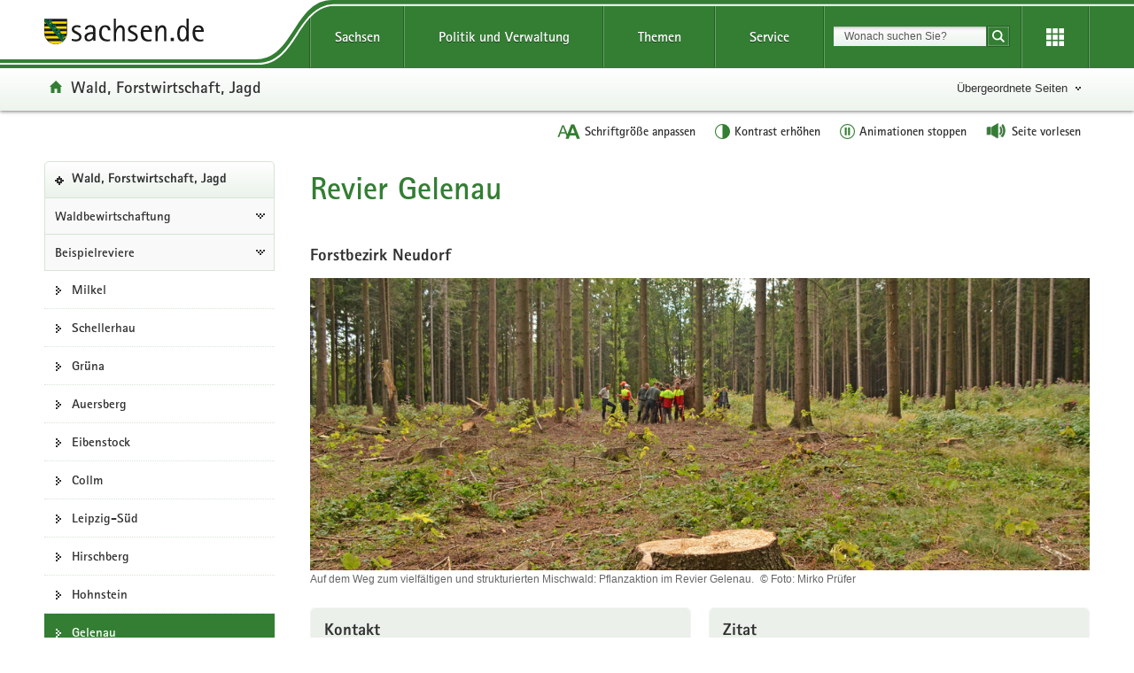

--- FILE ---
content_type: text/html; charset=UTF-8
request_url: https://www.wald.sachsen.de/beispielrevier-gelenau.html
body_size: 11527
content:
<!DOCTYPE html>
<html lang="de" class="mod-no-js styleless">
<!-- SeitenID: 8981, ProjectGUID: F639EF9468CD4C57A05EF72801A316BF, LastUpdated: 2026-01-19 12:23:26 -->
<head>
  <meta charset="utf-8">
  <meta http-equiv="X-UA-Compatible" content="IE=edge">
  <title>Forstrevier Gelenau - Bespielrevier für integrative, naturgemäße Waldbewirtschaftung in Sachsen. - Wald, Forstwirtschaft, Jagd - sachsen.de</title>
  <meta name="viewport" content="width=device-width, initial-scale=1.0">
  <link rel="shortcut icon" href="https://www.styleguide.sachsen.de/dist/2.26.3/img/favicon.ico" type="image/x-icon">
  <meta name="date" content="2021-04-06 16:39:18">
  <meta name="last-modified" content="2026-01-19 12:23:26">
  <meta name="keywords" content="Beispielrevier, Waldbewirtschaftung, Klimawandel">
  <meta name="description" content="Vorstellung des sächsischen Forstreviers Gelenau als Beispielrevier für integrative, naturgemäße Waldbewirtschaftung.">
  <meta name="author" content="Sachsenforst">
  <meta name="robots" content="index, follow">
  <meta name="language" content="de">
  <meta name="twitter:card" content="summary">
  <meta property="og:url" content="http://www.wald.sachsen.de/beispielrevier-gelenau.html">
  <script type="text/javascript">
    window.projectRoot = 'https://www.styleguide.sachsen.de/dist/2.26.3/';
    window.theme = 'green';
    
    /* projektspezifische Config der GloHea */
    window.glohea = {
        buttons: {
            projectButtons: {},
            RSS: '',
            help: '',
            login: '',
            
        }
    }
    window.additionalComponent = {};
    
    
    
    
    window.nocookie = false;
    
    window.sn_projectPages = {
      datenschutz: 'https://www.sachsen.de/datenschutz.html',
      impressum: 'https://www.sachsen.de/impressum.html',
      barrierefreiheit: 'https://www.sk.sachsen.de/barrierefreiheit-6067.html'
    };
    
    window.customCookies = [];
    
  </script>
  <script src="https://www.styleguide.sachsen.de/dist/2.26.3/js/jquery.js" type="text/javascript"></script>
  <script type="text/javascript" src="https://www.styleguide.sachsen.de/dist/2.26.3/js/additionalComponent.js"></script>
  <script type="text/javascript">
                var loc = window.location,
                    href = loc.href.replace(loc.search, '');
                if(loc.search.length > 0) {
                    var getParams = loc.search.split('&');
                    var getParamsCount = getParams.length;
                    for (var i = 0; i < getParamsCount; i++) {
                        var getParam = getParams[i];
                        getParam = getParam.split('=');
                        getParam[0] = getParam[0].replace('?', '');
                        if(getParam[0] != '_cp' && getParam[0] != '_ptabs') {
                            if(href.indexOf('?') == -1) {
                                href += '?';
                            } else {
                                href += '&';
                            }
                            href += getParam[0]+'='+getParam[1]
                        }
                    }
                }
  </script><!-- Copyright (c) 2000-2024 etracker GmbH. All rights reserved. -->
  <!-- This material may not be reproduced, displayed, modified or distributed -->
  <!-- without the express prior written permission of the copyright holder. -->
  <!-- etracker tracklet 5.0 -->

  <script type="text/javascript">
                var el_url = encodeURI(href);
                var et_pagename = href + '';
                var et_areas = "Wald, Forstwirtschaft, Jagd";
  </script>
  <script id="_etLoader" type="text/javascript" charset="UTF-8" data-block-cookies="true" data-secure-code="XdE73b" src="//code.etracker.com/code/e.js" async></script><!-- etracker tracklet 5.0 end -->

  <script type="text/javascript">
                jQuery(document).ready(function() {
                    jQuery('.header-bottom').on('mousedown', '.global-nav-li-second a', function(){
                        ET_Event.click('Headernavi');
                    });
                });
  </script>
  <style type="text/css">
        .styleless * {
          visibility: hidden !important;
        }
  </style>
  <script src="https://www.styleguide.sachsen.de/dist/2.26.3/js/etc/sachsen.config.js?v=1"></script>
</head>
<body class="">
  <noscript>
  <div class="browser-warning" style="visibility: visible !important;padding: 50px 25px;left: 0px;top: 0px;width: 100%;font-weight: bold;position: fixed;z-index: 99999;background-color: rgb(253, 242, 171);">
    <p style="visibility: visible !important;">Anleitung zum aktivieren von JavaScript in verschiedenen Browsern<br>
    <a title="Link öffnet in neuem Fenster" style="visibility: visible !important;" href="https://www.enable-javascript.com/de/" target="_blank">Anleitung zum aktivieren von JavaScript in verschiedenen Browsern</a></p>
  </div></noscript>
  <ul class="list-links list-down list-links-focus">
    <li>
      <a href="#a-glohea" id="firstListElement" class="sr-only sr-only-focusable">Portalübergreifende Navigation</a>
    </li>
    <li>
      <a href="#a-navigation" class="sr-only sr-only-focusable">Portalnavigation</a>
    </li>
    <li>
      <a href="#a-inhaltsbereich" class="sr-only sr-only-focusable">Hauptinhalt</a>
    </li>
    <li>
      <a href="#footer" class="sr-only sr-only-focusable">Footer-Bereich</a>
    </li>
  </ul><!-- Headernavigation -->
  <header id="header" class="glohea glohea-theme-xs-slides glohea-theme-sm-slides glohea-theme-md-dropdown glohea-theme-lg-dropdown">
    <!-- BG = Hintergrund mit Farbwert + links rechts -->
    <div class="container glohea-container">
      <div class="row" style="text-align: right;">
        <a href="https://www.sachsen.de/" title="sachsen.de" class="navbar-brand glohea-brand"><img class="logo svg-img" src="https://www.styleguide.sachsen.de/dist/2.26.3/img/symbols/svg/logo-sachsen.svg" alt="Zur Startseite von www.sachsen.de"></a> <button type="button" class="sn_glohea__button sn_glohea__button--toggle-nav navbar-toggle collapsed" data-toggle="collapse" data-target-on-ready="#glohea-collapse-0" aria-expanded="false" data-element="glohea-mobile-trigger" aria-label="Navigation öffnen" title="Navigation öffnen" aria-controls="glohea-collapse-0"><span class="icon-bar"></span> <span class="icon-bar"></span> <span class="icon-bar"></span> <span class="glyphicon glyphicon-remove"></span></button> <!--
        -->
        <div class="collapse navbar-collapse glohea-level-0-collapse" id="glohea-collapse-0" data-element="glohea-slidescroll">
          <div class="row" data-element="glohea-slidescroll-row">
            <a id="a-glohea" class="sr-only">Portalübergreifende Navigation</a>
            <nav class="glohea-level-1" data-element="glohea-container-wrapper" aria-labelledby="a-glohea">
              <div class="glohea-slide-label glohea-label-right" data-element="triggerCollapseSlider" data-target="global">
                <span class="glyphicon glyphicon-plus"></span><span class="glohea-label">sachsen.de</span>
              </div>
              <div class="glohea-level-1-list" data-element="glohea-item-container" data-type="global">
                <ul class="nav nav-justified">
                  <li class="dropdown glohea-level-1-item" data-element="glohea-level-1-item">
                    <button id="glohea-level-1-link-sachsen" class="dropdown-toggle glohea-level-1-link" data-element="glohea-level-1-link" type="button" data-toggle="collapse" data-target-on-ready="#glohea-collapse-sachsen" aria-expanded="false" aria-controls="glohea-collapse-sachsen">Sachsen</button>
                    <div id="glohea-collapse-sachsen" class="collapse glohea-collapse" data-element="glohea-level-1-collapse" aria-labelledby="glohea-level-1-link-sachsen">
                      <div class="glohea-content-wrapper">
                        <div class="glohea-content-row">
                          <div class="glohea-col-desktop">
                            <ul class="nav list-links">
                              <li>
                                <a href="https://www.sachsen.de/land-leute-freistaat.html">Land, Leute, Freistaat</a>
                              </li>
                              <li>
                                <a href="https://www.sachsen.de/regierung-verwaltung-egovernment.html">Verwaltung, <span lang="en">E-Government</span></a>
                              </li>
                              <li>
                                <a href="https://www.sachsen.de/arbeit-wohnen-verbraucherschutz.html">Arbeit, Wohnen, Verbraucherschutz</a>
                              </li>
                              <li>
                                <a href="https://www.sachsen.de/wirtschaft-technologie-verkehr.html">Wirtschaft, Technologie, Verkehr</a>
                              </li>
                              <li>
                                <a href="https://www.sachsen.de/familie-soziales-gesundheit.html">Familie, Soziales, Gesundheit</a>
                              </li>
                            </ul>
                          </div>
                          <div class="glohea-col-desktop">
                            <ul class="nav list-links">
                              <li>
                                <a href="https://www.sachsen.de/bildung-studium-forschung.html">Bildung, Studium, Forschung</a>
                              </li>
                              <li>
                                <a href="https://www.sachsen.de/kultur-tourismus-sport.html">Kultur, Tourismus, Sport</a>
                              </li>
                              <li>
                                <a href="https://www.sachsen.de/umwelt-landwirtschaft-wald.html">Umwelt, Landwirtschaft, Wald</a>
                              </li>
                              <li>
                                <a href="https://www.sachsen.de/justiz-sicherheit-steuern-finanzen.html">Justiz, Sicherheit, Steuern, Finanzen</a>
                              </li>
                            </ul>
                          </div>
                          <div class="glohea-col-teaser">
                            <div class="media">
                              <div class="media-left"><img class="media-object" src="https://www.styleguide.sachsen.de/dist/2.26.3/img/content/navigation.png" alt="Symbolgrafik"></div>
                              <div class="media-body">
                                <h3>Der Freistaat Sachsen</h3>
                                <p>ist mit etwa vier Millionen Einwohnern das sechstgrößte Bundesland. Landeshauptstadt ist Dresden.</p>
                              </div>
                            </div>
                          </div>
                        </div>
                      </div>
                    </div>
                  </li>
                  <li class="dropdown glohea-level-1-item navbar-portal" data-element="glohea-level-1-item">
                    <button id="glohea-level-1-link-politik" class="dropdown-toggle glohea-level-1-link" data-element="glohea-level-1-link" type="button" data-toggle="collapse" data-target-on-ready="#glohea-collapse-politik" aria-expanded="false" aria-controls="glohea-collapse-politik">Politik&nbsp;und&nbsp;Verwaltung</button>
                    <div id="glohea-collapse-politik" class="collapse glohea-collapse" data-element="glohea-level-1-collapse" aria-labelledby="glohea-level-1-link-politik">
                      <div class="glohea-content-wrapper">
                        <div class="glohea-content-row">
                          <div class="glohea-col-desktop">
                            <span class="glohea-group-label-desktop">Ministerpräsident</span> <span class="glohea-group-label" role="button" data-toggle="collapse" aria-expanded="true" data-target="#collapse-ministerpraesident" data-element="glohea-level-2-link">Ministerpräsident</span>
                            <div id="collapse-ministerpraesident" class="collapse glohea-group">
                              <ul class="nav list-links">
                                <li>
                                  <a href="https://www.ministerpraesident.sachsen.de/index.html">Michael Kretschmer</a>
                                </li>
                                <li>
                                  <a href="https://www.ministerpraesident.sachsen.de/termine-5837.html">Termine</a>
                                </li>
                                <li>
                                  <a href="https://www.ministerpraesident.sachsen.de/bildergalerie-von-michael-kretschmer-5952.html">Galerie</a>
                                </li>
                              </ul>
                            </div><span class="glohea-group-label-desktop">Regierung</span> <span class="glohea-group-label" role="button" data-toggle="collapse" aria-expanded="true" data-target="#collapse-regierung" data-element="glohea-level-2-link">Regierung</span>
                            <div id="collapse-regierung" class="collapse glohea-group">
                              <ul class="nav list-links">
                                <li>
                                  <a href="https://www.staatsregierung.sachsen.de/index.html">Staatsregierung</a>
                                </li>
                                <li>
                                  <a href="https://www.sk.sachsen.de/">Sächsische Staatskanzlei</a>
                                </li>
                                <li>
                                  <a href="https://www.staatsregierung.sachsen.de/regierungsvorhaben.html">Regierungsvorhaben</a>
                                </li>
                              </ul>
                            </div>
                          </div><span class="glohea-group-label" role="button" data-toggle="collapse" aria-expanded="true" data-target="#collapse-ministerien" data-element="glohea-level-2-link">Ministerien</span>
                          <div id="collapse-ministerien" class="collapse glohea-group">
                            <div class="glohea-col-desktop">
                              <span class="glohea-group-label-desktop">Ministerien</span>
                              <ul class="nav list-links">
                                <li>
                                  <a href="https://www.smekul.sachsen.de/">Staatsministerium für Energie, Klimaschutz, Umwelt und Landwirtschaft</a>
                                </li>
                                <li>
                                  <a href="https://www.smf.sachsen.de/">Staatsministerium der Finanzen</a>
                                </li>
                                <li>
                                  <a href="https://www.smi.sachsen.de/">Staatsministerium des Innern</a>
                                </li>
                                <li>
                                  <a href="https://www.justiz.sachsen.de/smj/">Staatsministerium der Justiz und für Demokratie, Europa und Gleichstellung</a>
                                </li>
                                <li>
                                  <a href="https://www.smk.sachsen.de/">Staatsministerium für Kultus</a>
                                </li>
                              </ul>
                            </div>
                            <div class="glohea-col-desktop">
                              <ul class="nav list-links">
                                <li>
                                  <a href="https://www.smr.sachsen.de/">Staatsministerium für Regionalentwicklung</a>
                                </li>
                                <li>
                                  <a href="https://www.sms.sachsen.de/">Staatsministerium für Soziales und Gesellschaftlichen Zusammenhalt</a>
                                </li>
                                <li>
                                  <a href="https://www.smwa.sachsen.de/">Staatsministerium für Wirtschaft, Arbeit und Verkehr</a>
                                </li>
                                <li>
                                  <a href="https://www.smwk.sachsen.de/">Staatsministerium für Wissenschaft, Kultur und Tourismus</a>
                                </li>
                              </ul>
                            </div>
                          </div><span class="glohea-group-label" role="button" data-toggle="collapse" aria-expanded="true" data-target="#collapse-europa" data-element="glohea-level-2-link">Sachsen in Berlin und Europa</span>
                          <div id="collapse-europa" class="collapse glohea-group">
                            <div class="glohea-col-desktop">
                              <span class="glohea-group-label-desktop">Sachsen in Berlin und Europa</span>
                              <ul class="nav list-links">
                                <li>
                                  <a href="https://www.landesvertretung.sachsen.de">Landesvertretung Berlin</a>
                                </li>
                                <li>
                                  <a href="http://www.bxl.sachsen.de/">Sachsen-Verbindungsbüro Brüssel</a>
                                </li>
                                <li>
                                  <a href="https://www.cz.sachsen.de/index.html">Sachsen-Verbindungsbüro Prag</a>
                                </li>
                                <li>
                                  <a href="https://www.pl.sachsen.de/index.html">Sachsen-Verbindungsbüro Breslau</a>
                                </li>
                              </ul>
                            </div>
                          </div>
                        </div>
                      </div>
                    </div>
                  </li>
                  <li class="dropdown glohea-level-1-item" data-element="glohea-level-1-item">
                    <button id="glohea-level-1-link-themen" class="dropdown-toggle glohea-level-1-link" data-element="glohea-level-1-link" type="button" data-toggle="collapse" data-target-on-ready="#glohea-collapse-themen" aria-expanded="false" aria-controls="glohea-collapse-themen">Themen</button>
                    <div id="glohea-collapse-themen" class="collapse glohea-collapse" data-element="glohea-level-1-collapse" aria-labelledby="glohea-level-1-link-themen">
                      <div class="glohea-content-wrapper">
                        <div class="glohea-content-row">
                          <div class="glohea-col-desktop">
                            <span class="glohea-group-label-desktop">Themenauswahl</span>
                            <ul class="nav list-links">
                              <li>
                                <a href="https://www.arbeit.sachsen.de">Arbeit</a>
                              </li>
                              <li>
                                <a href="https://www.asylinfo.sachsen.de/">Asyl</a>
                              </li>
                              <li>
                                <a href="http://www.bildung.sachsen.de">Bildung</a>
                              </li>
                              <li>
                                <a href="http://www.demografie.sachsen.de">Demografie</a>
                              </li>
                              <li>
                                <a href="http://www.familie.sachsen.de">Familie</a>
                              </li>
                            </ul>
                          </div>
                          <div class="glohea-col-desktop">
                            <ul class="nav list-links">
                              <li>
                                <a href="http://www.finanzamt.sachsen.de">Finanzamt</a>
                              </li>
                              <li>
                                <a href="http://www.forschung.sachsen.de">Forschung</a>
                              </li>
                              <li>
                                <a href="http://www.gesunde.sachsen.de">Gesundheit</a>
                              </li>
                              <li>
                                <a href="https://www.justiz.sachsen.de">Justiz</a>
                              </li>
                              <li>
                                <a href="https://www.landwirtschaft.sachsen.de">Landwirtschaft</a>
                              </li>
                            </ul>
                          </div>
                          <div class="glohea-col-desktop">
                            <ul class="nav list-links">
                              <li>
                                <a href="http://www.moderneverwaltung.sachsen.de">Moderne Verwaltung</a>
                              </li>
                              <li>
                                <a href="http://www.polizei.sachsen.de">Polizei</a>
                              </li>
                              <li>
                                <a href="https://www.recht.sachsen.de">Recht</a>
                              </li>
                              <li>
                                <a href="http://www.schule.sachsen.de">Schule</a>
                              </li>
                              <li>
                                <a href="https://www.statistik.sachsen.de">Statistik</a>
                              </li>
                            </ul>
                          </div>
                          <div class="glohea-col-desktop">
                            <ul class="nav list-links">
                              <li>
                                <a href="http://www.steuern.sachsen.de">Steuern</a>
                              </li>
                              <li>
                                <a href="http://www.studieren.sachsen.de">Studium</a>
                              </li>
                              <li>
                                <a href="https://www.tds.sachsen.de">Tag der Sachsen</a>
                              </li>
                              <li>
                                <a href="https://www.umwelt.sachsen.de">Umwelt</a>
                              </li>
                              <li>
                                <a href="https://www.themen.sachsen.de/">Weitere Themen von A-Z</a>
                              </li>
                            </ul>
                          </div>
                        </div>
                      </div>
                    </div>
                  </li>
                  <li class="dropdown glohea-level-1-item" data-element="glohea-level-1-item">
                    <button id="glohea-level-1-link-service" class="dropdown-toggle glohea-level-1-link" data-element="glohea-level-1-link" type="button" data-toggle="collapse" data-target-on-ready="#glohea-collapse-buergerservice" aria-expanded="false" aria-controls="glohea-collapse-buergerservice">Service</button>
                    <div id="glohea-collapse-buergerservice" class="collapse glohea-collapse" data-element="glohea-level-1-collapse" aria-labelledby="glohea-level-1-link-service">
                      <div class="glohea-content-wrapper">
                        <div class="glohea-content-row">
                          <span class="glohea-group-label" role="button" data-toggle="collapse" aria-expanded="true" data-target="#collapse-service" data-element="glohea-level-2-link">Serviceportale</span>
                          <div id="collapse-service" class="collapse glohea-group">
                            <div class="glohea-col-desktop">
                              <span class="glohea-group-label-desktop">Serviceportale</span>
                              <ul class="nav list-links">
                                <li>
                                  <a href="http://www.amt24.sachsen.de/">Amt24</a>
                                </li>
                                <li>
                                  <a href="http://www.list.smwa.sachsen.de/sperr-app-bis/de.novasib.sperr.gwt.app.Bis/Bis.jsp">Baustellenkarte</a>
                                </li>
                                <li>
                                  <a href="https://www.dialog.sachsen.de/">Beteiligung in Sachsen</a>
                                </li>
                                <li>
                                  <a href="https://antragsmanagement.sachsen.de/ams/elba">elba.sax</a>
                                </li>
                                <li>
                                  <a href="https://www.steuern.sachsen.de/elektronische-lohnsteuerkarte-3972.html">ELStAM - elektronische Lohnsteuerkarte</a>
                                </li>
                                <li>
                                  <a href="https://www.steuern.sachsen.de/elektronische-steuererklarung-3974.html">ELSTER - elektronische Steuererklärung</a>
                                </li>
                              </ul>
                            </div>
                            <div class="glohea-col-desktop">
                              <ul class="nav list-links">
                                <li>
                                  <a href="https://www.evergabe.sachsen.de/NetServer">E-Vergabe</a>
                                </li>
                                <li>
                                  <a href="http://www.foerderung.sachsen.de/">Fördermitteldatenbank (FÖMISAX)</a>
                                </li>
                                <li>
                                  <a href="https://amt24.sachsen.de/web/guest/leistung/-/sbw/Fahrzeug+online+an+um+oder+abmelden+Internetbasierte+Fahrzeugzulassung+iKfz-6002155-leistung-0">iKFZ</a>
                                </li>
                                <li>
                                  <a href="https://www.immobilien.sachsen.de/">Immobilien</a>
                                </li>
                                <li>
                                  <a href="https://hochwasserzentrum.sachsen.de/">Landeshochwasserzentrum</a>
                                </li>
                                <li>
                                  <a href="https://lehrer-werden-in-sachsen.de/">Lehrer werden</a>
                                </li>
                              </ul>
                            </div>
                            <div class="glohea-col-desktop">
                              <ul class="nav list-links">
                                <li>
                                  <a href="https://www.medienservice.sachsen.de/">Medienservice</a>
                                </li>
                                <li>
                                  <a href="http://www.newsletter.sachsen.de/">Newsletter</a>
                                </li>
                                <li>
                                  <a href="https://amt24.sachsen.de/zufi/lebenslagen/5000698">Notfall- und Notrufnummern</a>
                                </li>
                                <li>
                                  <a href="https://www.polizei.sachsen.de/onlinewache/onlinewache.aspx">Online-Wache / Anzeige erstatten</a>
                                </li>
                                <li>
                                  <a href="https://www.publikationen.sachsen.de/">Publikationen</a>
                                </li>
                              </ul>
                            </div>
                            <div class="glohea-col-desktop">
                              <ul class="nav list-links">
                                <li>
                                  <a href="https://www.revosax.sachsen.de/">Recht- und Vorschriftenverwaltung (REVOSAX)</a>
                                </li>
                                <li>
                                  <a href="https://schuldatenbank.sachsen.de/">Schuldatenbank</a>
                                </li>
                                <li>
                                  <a href="https://www.karriere.sachsen.de/">Stellenangebote</a>
                                </li>
                                <li>
                                  <a href="https://www.polizei.sachsen.de/de/vwdmeldungen.asp">Verkehrswarnmeldungen</a>
                                </li>
                                <li>
                                  <a href="http://www.zvg-portal.de/">Zwangsversteigerungen</a>
                                </li>
                              </ul>
                            </div>
                          </div>
                        </div>
                      </div>
                    </div>
                  </li>
                </ul>
              </div>
              <div class="glohea-slide-greyback" data-element="glohea-greyback"></div>
            </nav><!--<script type="text/json" data-element="global-header-data"></script>-->
          </div>
        </div><!-- /.navbar-collapse --><!--

        --> <button id="glohea-btn-search" class="sn_glohea__button sn_glohea__button--toggle-search" type="button" data-toggle="collapse" aria-haspopup="true" aria-expanded="false" data-target="#collapse-search-slider" data-element="glohea-search-collapse-trigger" title="Suche öffnen" aria-controls="collapse-search-slider"><i aria-label="Suche öffnen" class="sn-icon sn-icon-search-white sn-icon-center"></i></button> <!--
        -->
        <form class="glohea-form" role="search" action="/suche.html" method="get" data-element="glohea-search">
          <!--navbar-element-slider-->
          <input type="hidden" name="bereich" value="Umwelt, Landwirtschaft, Wald"> <input type="hidden" name="portal" value="Wald, Forstwirtschaft, Jagd">
          <div id="collapse-search-slider" class="collapse collapse-small collapse-search" aria-labelledby="glohea-btn-search">
            <div class="form-group">
              <label for="glohea-search" class="sr-only">Suchbegriff</label> <input id="glohea-search" name="searchTerm" type="text" class="form-control input-search" placeholder="Wonach suchen Sie?" data-suggest="https://search.sachsen.de/genericsearch-api/suggest" autocomplete="off" title="Suchbegriff" aria-autocomplete="list" role="combobox" aria-haspopup="listbox">
            </div><button type="submit" class="btn btn-search-submit sn-icon sn-icon-search-white sn-icon-center" title="Suche starten"><span class="sr-only">Suche starten</span></button>
          </div>
        </form><!--

        --> <button id="glohea-btn-tools" class="sn_glohea__button sn_glohea__button--last" type="button" data-toggle="collapse" aria-haspopup="true" aria-expanded="false" data-target="#collapse-tools" data-element="glohea-tools-collapse-trigger" title="Erweiterungen" aria-controls="collapse-tools" aria-label="Erweiterungen öffnen"><i class="sn-icon sn-icon-app-menu-white sn-icon-center"></i></button>
        <div class="glohea-tools">
          <div id="collapse-tools" class="collapse collapse-small collapse-tools" aria-labelledby="glohea-btn-tools">
            <div class="container-tools">
              <ul class="row" data-element="glohea-tools"></ul>
            </div>
          </div>
        </div>
        <div class="row glohea-deko-row">
          <div id="portal-title" class="portal-link glohea-deko-left" data-element="glohea-deco-left">
            <span class="sr-only">Portal:</span> <a href="/index.html" class="sn-icon sn-icon-home icon-home">Wald, Forstwirtschaft, Jagd</a>
          </div><!-- 4A7B13AD5C984CF99E5041B80A92ED10 - 66FAE97FD6C547D8B70F2E1788CFE944 -->
          <div class="themenbaum-wrapper" data-element="glohea-themenbaum">
            <div class="themenbaum dropdown glohea-deko-right" data-element="glohea-deco-right">
              <button type="button" id="button-themenbaum" class="button-themenbaum hidden-xs hidden-sm" data-toggle="collapse" data-target="#themenbaum-container" aria-expanded="false" aria-controls="themenbaum-container" aria-haspopup="true">Übergeordnete Seiten</button>
            </div>
          </div>
          <div class="glohea-bitv-buttons" data-element="glohea-bitv-button-wrapper"></div>
        </div>
      </div>
    </div>
  </header>
  <script type="text/javascript">
  jQuery('.glohea').on('click', '[data-target-on-ready]', function(e) {
    window.attemptedGloheaOnLoad = $(e.target);
    jQuery('body').addClass('glohea-loading');
  });
  </script>
  <nav id="themenbaum-container" class="collapse nav-themenbaum" aria-labelledby="button-themenbaum" data-element="glohea-themenbaum-container">
    <ul class="list-links">
      <li>
        <a href="https://www.sachsen.de/umwelt-landwirtschaft-wald.html" class="portal">Umwelt, Landwirtschaft, Wald</a>
      </li>
    </ul>
  </nav>
  <div id="main" class="main main-layout-1-3-0">
    <div class="main-container">
      <div class="row">
        <!-- aside left -->
        <div id="main-sidebar-left" class="sidebar sidebar-left">
          <div class="row">
            <div class="col">
              <div class="box box-nav-portal" data-plugin="affix-navi" id="contentnav-portal">
                <a id="a-navigation" class="sr-only">Portalnavigation</a>
                <div class="box-header">
                  <a href="/index.html" class="portal">Wald, Forstwirtschaft, Jagd</a>
                </div>
                <div class="box-body">
                  <nav class="nav nav-portal" data-element="nav-portal" aria-labelledby="a-navigation">
                    <ul class="list-links">
                      <li class="ancestor">
                        <a href="/waldbewirtschaftung-4061.html">Waldbewirtschaftung</a>
                        <ul class="list-links">
                          <li class="ancestor">
                            <a href="/beispielreviere.html">Beispielreviere</a>
                            <ul class="list-links">
                              <li>
                                <a href="/beispielrevier-milkel.html">Milkel</a>
                              </li>
                              <li>
                                <a href="/beispielrevier-schellerhau.html">Schellerhau</a>
                              </li>
                              <li>
                                <a href="/beispielrevier-gruena.html">Grüna</a>
                              </li>
                              <li>
                                <a href="/beispielrevier-auersberg.html">Auersberg</a>
                              </li>
                              <li>
                                <a href="/beispielrevier-eibenstock.html">Eibenstock</a>
                              </li>
                              <li>
                                <a href="/beispielrevier-collm.html">Collm</a>
                              </li>
                              <li>
                                <a href="/beispielrevier-leipzig-sued.html">Leipzig-Süd</a>
                              </li>
                              <li>
                                <a href="/beispielrevier-hirschberg.html">Hirschberg</a>
                              </li>
                              <li>
                                <a href="/beispielrevier-hohnstein.html">Hohnstein</a>
                              </li>
                              <li class="active" aria-current="page"><span class="active-label"><strong style="font-weight: normal;">Gelenau</strong></span></li>
                              <li>
                                <a href="/beispielrevier-ottomuehle.html">Ottomühle</a>
                              </li>
                              <li>
                                <a href="/beispielrevier-unger.html">Unger</a>
                              </li>
                              <li>
                                <a href="/beispielrevier-reinhardtsdorf.html">Reinhardtsdorf</a>
                              </li>
                              <li>
                                <a href="/beispielrevier-lohsa.html">Lohsa</a>
                              </li>
                              <li>
                                <a href="/beispielrevier-neukollm.html">Neukollm</a>
                              </li>
                              <li>
                                <a href="/beispielrevier-truenzig.html">Trünzig</a>
                              </li>
                              <li>
                                <a href="/beispielrevier-oelsnitz.html">Oelsnitz</a>
                              </li>
                              <li>
                                <a href="/beispielrevier-reudnitz.html">Reudnitz</a>
                              </li>
                            </ul>
                          </li>
                        </ul>
                      </li>
                    </ul>
                  </nav>
                </div>
              </div>
            </div>
          </div>
        </div>
        <div id="main-content-wrapper" class="content-wrapper">
          <div class="row">
            <!-- Wird in Targetcontainer-Seiten genutzt -->
            <main id="main-content" class="content">
              <a id="a-inhaltsbereich" class="sr-only">Hauptinhalt</a>
              <h1 id="page-title">Revier Gelenau</h1><!-- alt+0173 -->
              <!-- content -->
              <div id="a-9191" class="row">
                <h3>Forstbezirk Neudorf</h3>
                <div class="clearfix"></div>
                <figure class="figure-col figure-col-left size-xs-full figure-float">
                  <noscript><img class="media-object" src="/Revier_Gelenau_5030_breit_Pruefer_rdax_87p.jpg" alt="Im Vordergrund eine Kahlfläche mit frisch gepflanzten Eichen, im Hintergrund eine Gruppe von Walsarbeitern."></noscript> <img class="media-object hidden-no-js" src="[data-uri]" alt="Im Vordergrund eine Kahlfläche mit frisch gepflanzten Eichen, im Hintergrund eine Gruppe von Walsarbeitern." data-src="/Revier_Gelenau_5030_breit_Pruefer_rdax_780x292_87p.jpg" data-src-maxwidth="1760" data-srcset="/Revier_Gelenau_5030_breit_Pruefer_rdax_90x34_87p.jpg 90w, /Revier_Gelenau_5030_breit_Pruefer_rdax_260x97_87p.jpg 260w, /Revier_Gelenau_5030_breit_Pruefer_rdax_445x167_87p.jpg 445w, /Revier_Gelenau_5030_breit_Pruefer_rdax_780x292_87p.jpg 780w, /Revier_Gelenau_5030_breit_Pruefer_rdax_1095x411_87p.jpg 1095w, /Revier_Gelenau_5030_breit_Pruefer_rdax_1095x411_87p.jpg 1095w, /Revier_Gelenau_5030_breit_Pruefer_rdax_87p.jpg 1760w" data-grid-image="true" data-size="figure-col-left size-xs-full">
                  <figcaption>
                    <span class="media-caption">Auf dem Weg zum vielfältigen und strukturierten Mischwald: Pflanzaktion im Revier Gelenau.&nbsp;</span> <span class="media-copy">©&nbsp;Foto: Mirko Prüfer</span>
                  </figcaption>
                </figure>
              </div>
              <div id="a-9186" class="row row-2-cols row-equal-height">
                <div class="col">
                  <div id="a-9189" class="box box-bordered">
                    <h2 class="box-header">Kontakt</h2>
                    <div class="box-body">
                      <div id="a-9190"></div>
                      <p class="contact contact-title"><span class="contact-content">Revierleiter: Tobias Hamm</span></p>
                      <address class="contact contact-visitor">
                        Besucheradresse:<br>
                        <span class="contact-content">Elterleiner Straße 4<br>
                        08344 Grünhain-Beierfeld</span>
                      </address>
                      <p class="contact contact-phone">Telefon: <span class="contact-content"><a href="tel:037746628213">03774 6628213</a></span></p>
                      <p class="contact contact-phone">Mobil: <span class="contact-content"><a href="tel:01622697210">0162 2697210</a></span></p>
                      <p class="contact contact-mail">E-Mail: <span class="contact-content"><a href="mailto:tobias.hamm@smekul.sachsen.de">tobias.hamm@smekul.sachsen.de</a></span></p>
                      <div class="contact-spacer"></div>
                    </div>
                  </div>
                </div>
                <div class="col">
                  <div id="a-9188" class="box box-bordered">
                    <h2 class="box-header">Zitat</h2>
                    <div class="box-body">
                      <div id="a-9187" class="col">
                        <blockquote class="quote">
                          <p>In der INW sehe ich den Schlüssel für die Entwicklung zukunftsfähiger, stabiler Waldökosysteme.</p><cite>Tobias Hamm, Revierleiter</cite>
                        </blockquote>
                      </div>
                    </div>
                  </div>
                </div>
              </div><!--
<style>
    .row-2-cols .RD_DropZoneItem:not(.row-equal-height .RD_DropZoneItem),
    .row-3-cols .RD_DropZoneItem:not(.row-equal-height .RD_DropZoneItem)
{
    padding-right: 10px;
    padding-left: 10px;
    display: inline-block;
    vertical-align: top;    
    .col {
        height: 100%;
    }
}

.row-3-cols .RD_DropZoneItem:not(.row-equal-height .RD_DropZoneItem)
{
    width: 33.33333333%;
}

.row-2-cols .RD_DropZoneItem:not(.row-equal-height .RD_DropZoneItem)
{
    width: 50%;
}
</style>
-->
              <div class="panel-group" id="a-9063" aria-multiselectable="true">
                <div id="panel-9068" class="panel panel-default">
                  <div class="panel-heading" id="heading-content-9068">
                    <h2 class="panel-title"><a class="collapsed" data-toggle="collapse" href="#collapse-content-9068" aria-expanded="false" aria-controls="collapse-content-9068">Das Revier in Kürze</a></h2>
                  </div>
                  <div id="collapse-content-9068" class="panel-collapse collapse" role="regionta" aria-labelledby="heading-content-9068">
                    <div id="a-9180" class="row">
                      <div class="text-col">
                        <p>Das Mittelgebirgsrevier Gelenau liegt ca. 20 km südlich der Stadt Chemnitz. Das nördlichste Staatswaldrevier des Forstbezirk Neudorf erstreckt sich von 480 m ü NN bis auf Höhenlagen um 650 m ü NN. Das 1.451 Hektar große Revier ist ein beliebtes Erholungsgebiet für Wanderer, Rad- und Skifahrer. Die Trinkwassergewinnung ist von großer Bedeutung. Fast 50 % der Fläche sind Trinkwasserschutzgebiete. Dies stellt hohe Ansprüche an die integrative naturnahe Waldbewirtschaftung (INW).</p>
                        <p>Der Wald im Oberstand wird zu 80 % durch die Gemeine Fichte geprägt. Knapp 8 % bilden Rotbuche, Eiche, Bergahorn und Esche. 1 % sind Weißtannen. Vor der Industrialisierung setzte sich der Wald zu je einem Drittel Weißtannen, Laubbäumen und Fichten zusammen. Der Waldumbau zu naturnahen Waldstrukturen hat im Revier eine lange Tradition, auf der heute erfolgreich aufgebaut wird. Bereits nach dem 2. Weltkrieg wurde mit der Wiedereinbringung der Weißtanne begonnen. Nach 1990 wurde ein mosaikartiger, kleinflächiger Waldumbau durch die Pflanzung heimischer Laubbaumarten und der Weißtanne im besonderen Maße auf der gesamten Revierfläche forciert. Seltene Baum- und Straucharten wie Elsbeere oder Eibe wurden zur Gestaltung der Waldinnenränder entlang von Wegen und als Begleitbaumarten in Voranbauten eingebracht.</p>
                        <p>Zur INW zählen neben dem Erhalt von Altholzinseln, die konsequente Anreicherung mit Habitatelementen, u.a. durch das Belassen zerfaserter Bruchstubben, aufgekippter Wurzelteller sowie stehenden und liegenden Totholzes und ein bodenschonender Forsttechnikeinsatz mit 40 m Gassenabstand. Die Maschinen fahren auf Rückegassen nur mit Bändern. Der Erfolg dieser Maßnahmen ist bereits heute sichtbar. So konnten im Revier Gelenau mindestens drei Horststandorte des Schwarzstorches lokalisiert werden.</p>
                        <p>Bis Ende 2028 sollen mindestens weitere 190 Hektar Verjüngung über Pflanzung, Saat und natürliche Ansamung im Revier etabliert werden. Die bedeutendsten Baumarten sind dabei die Weißtanne und die Rotbuche. Ein wichtiger Bestandteil der INW ist die Jagd auf Schalenwild, die im Revier Gelenau auf Grundlage eines forstbezirkseigenen Jagdkonzeptes konsequent umgesetzt wird. Dank der großen gemeinschaftlichen Anstrengung von Stammjägern, Jagdgästen und Forstbediensteten ist es innerhalb von drei Jahren gelungen, die Schalenwilddichte und die Waldverjüngung in Harmonie zu bringen, so dass sich die jungen Bäume aller Baumarten im Revier ohne wesentlichen Wildverbiss entwickeln können.</p>
                      </div>
                    </div>
                  </div>
                </div>
                <div id="panel-9067" class="panel panel-default">
                  <div class="panel-heading" id="heading-content-9067">
                    <h2 class="panel-title"><a class="collapsed" data-toggle="collapse" href="#collapse-content-9067" aria-expanded="false" aria-controls="collapse-content-9067">Revierkarte</a></h2>
                  </div>
                  <div id="collapse-content-9067" class="panel-collapse collapse" role="regionta" aria-labelledby="heading-content-9067">
                    <div id="a-9181" class="row">
                      <figure class="figure-col figure-col-left size-xs-full figure-float">
                        <noscript><img class="media-object" src="/Revierkarte_Gelenau_1760_rdax_87p.jpg" alt="Übersichtskarte des Revieres"></noscript> <img class="media-object hidden-no-js" src="[data-uri]" alt="Übersichtskarte des Revieres" data-src="/Revierkarte_Gelenau_1760_rdax_780x541_87p.jpg" data-src-maxwidth="1760" data-srcset="/Revierkarte_Gelenau_1760_rdax_90x62_87p.jpg 90w, /Revierkarte_Gelenau_1760_rdax_260x180_87p.jpg 260w, /Revierkarte_Gelenau_1760_rdax_445x309_87p.jpg 445w, /Revierkarte_Gelenau_1760_rdax_780x541_87p.jpg 780w, /Revierkarte_Gelenau_1760_rdax_1095x760_87p.jpg 1095w, /Revierkarte_Gelenau_1760_rdax_1095x760_87p.jpg 1095w, /Revierkarte_Gelenau_1760_rdax_87p.jpg 1760w" data-grid-image="true" data-size="figure-col-left size-xs-full">
                        <figcaption>
                          <span class="media-caption">Übersichtskarte des Revieres&nbsp;</span>
                        </figcaption>
                      </figure>
                    </div>
                  </div>
                </div>
                <div id="panel-9066" class="panel panel-default">
                  <div class="panel-heading" id="heading-content-9066">
                    <h2 class="panel-title"><a class="collapsed" data-toggle="collapse" href="#collapse-content-9066" aria-expanded="false" aria-controls="collapse-content-9066">Baumartenzusammensetzung</a></h2>
                  </div>
                  <div id="collapse-content-9066" class="panel-collapse collapse" role="regionta" aria-labelledby="heading-content-9066">
                    <div id="a-9182" class="row">
                      <div class="text-col">
                        <table>
                          <thead>
                            <tr>
                              <th scope="row">Baumarten</th>
                              <th scope="col">im Oberstand (ha)</th>
                              <th scope="col">im Oberstand (%)</th>
                              <th scope="col">im Unterstand (ha)</th>
                              <th scope="col">im Unterstand (%)</th>
                            </tr>
                          </thead>
                          <tbody>
                            <tr>
                              <td>Fichte</td>
                              <td>1137,9</td>
                              <td>80,9</td>
                              <td>406,1</td>
                              <td>59,8</td>
                            </tr>
                            <tr>
                              <td>Kiefer</td>
                              <td>20,7</td>
                              <td>1,4</td>
                              <td>0,2</td>
                              <td>0</td>
                            </tr>
                            <tr>
                              <td>Lärche</td>
                              <td>67,8</td>
                              <td>4,8</td>
                              <td>0,1</td>
                              <td>0</td>
                            </tr>
                            <tr>
                              <td>Sonstige Nadelbaumarten</td>
                              <td>18,9</td>
                              <td>1,3</td>
                              <td>57,9</td>
                              <td>8,4</td>
                            </tr>
                            <tr>
                              <td>Interimsbaumarten</td>
                              <td>12,2</td>
                              <td>0,9</td>
                              <td>0,5</td>
                              <td>0,1</td>
                            </tr>
                            <tr>
                              <td>Buche</td>
                              <td>54,5</td>
                              <td>3,8</td>
                              <td>166,1</td>
                              <td>24,4</td>
                            </tr>
                            <tr>
                              <td>Eiche</td>
                              <td>20,5</td>
                              <td>1,4</td>
                              <td>3,2</td>
                              <td>0,5</td>
                            </tr>
                            <tr>
                              <td>Sonstige Hartlaubbaumarten</td>
                              <td>35,2</td>
                              <td>2,5</td>
                              <td>27,1</td>
                              <td>4,0</td>
                            </tr>
                            <tr>
                              <td>Birke</td>
                              <td>22,1</td>
                              <td>1,5</td>
                              <td>1,8</td>
                              <td>0,2</td>
                            </tr>
                            <tr>
                              <td>Sonstige Weichlaubbaumarten</td>
                              <td>15,8</td>
                              <td>1,1</td>
                              <td>17,1</td>
                              <td>2,5</td>
                            </tr>
                          </tbody>
                        </table>
                      </div>
                    </div>
                  </div>
                </div>
                <div id="panel-9065" class="panel panel-default">
                  <div class="panel-heading" id="heading-content-9065">
                    <h2 class="panel-title"><a class="collapsed" data-toggle="collapse" href="#collapse-content-9065" aria-expanded="false" aria-controls="collapse-content-9065">Projekte / Maßnahmen</a></h2>
                  </div>
                  <div id="collapse-content-9065" class="panel-collapse collapse" role="regionta" aria-labelledby="heading-content-9065">
                    <div id="a-9183" class="row">
                      <div class="text-col">
                        <ul>
                          <li style="margin-left:8px">Waldumbau und Heckenanlage im Frühjahr</li>
                          <li style="margin-left:8px">Erstellen und Veröffentlichen eines Verbissgutachtens und anschließender Rückbau der Kulturschutzzäune</li>
                          <li style="margin-left:8px">Aufstellen von Schautafeln zur integrativen Waldbewirtschaftung im Sommer</li>
                          <li style="margin-left:8px">Weißtannensaat mit Pferden im November</li>
                          <li style="margin-left:8px">Ansitzdrückjagden und Wildbretvermarktung im Dezember</li>
                        </ul>
                      </div>
                    </div>
                  </div>
                </div>
                <div id="panel-9064" class="panel panel-default">
                  <div class="panel-heading" id="heading-content-9064">
                    <h2 class="panel-title"><a class="collapsed" data-toggle="collapse" href="#collapse-content-9064" aria-expanded="false" aria-controls="collapse-content-9064">Veranstaltungen</a></h2>
                  </div>
                  <div id="collapse-content-9064" class="panel-collapse collapse" role="regionta" aria-labelledby="heading-content-9064">
                    <div id="a-9184" class="row">
                      <div class="text-col">
                        <ul>
                          <li style="margin-left:8px">Einweihung der im Revier zentral gelegenen und neu gestalteten Erholungseinrichtung »Tisch´l« zusammen mit der Gemeinde Gelenau und dem Heimatverein Auerbach zu Pfingsten</li>
                          <li style="margin-left:8px">30 Jahre ANW Landesgruppe Sachsen mit Exkursion im Revier Gelenau</li>
                          <li style="margin-left:8px">Pflanzaktion im Herbst</li>
                        </ul>
                      </div>
                    </div>
                  </div>
                </div>
              </div><a href="#header" class="link-scroll-to-top" data-scroll-to-top="" title="zurück zum Seitenanfang"><img class="svg-img" src="https://www.styleguide.sachsen.de/dist/2.26.3/themes/white/img/svg/icon-totop.svg" alt="zurück zum Seitenanfang"></a>
            </main><!-- aside right -->
          </div>
        </div>
      </div>
    </div>
  </div>
  <footer id="footer" class="footer">
    <a id="a-footer" class="sr-only">Footer-Bereich</a>
    <div class="footer-content container">
      <div class="row panel-group accordion-enabled" id="accordion-footer" role="tablist" aria-labelledby="a-footer" aria-multiselectable="true">
        <div class="footer-col panel panel-default col-sm-40">
          <div class="panel-heading" role="tab" id="headingFooter1">
            <div class="hdl-4 panel-title">
              <h2 class="hidden-xs h4">Herausgeber</h2><button class="visible-xs btn btn-footer" type="button" data-toggle="collapse" data-target="#collapseFooter1" aria-expanded="false" aria-controls="collapseFooter1" data-parent="#accordion-footer">Herausgeber</button>
            </div>
          </div>
          <div id="collapseFooter1" class="panel-collapse collapse in" role="tabpanel" aria-labelledby="headingFooter1">
            <div class="panel-body">
              <div class="media owner vcard">
                <div class="pull-left owner-img"><img class="svg-img" src="https://www.styleguide.sachsen.de/dist/2.26.3/img/symbols/svg/logo-sachsen-emblem.svg" alt="Wappen vom Freistaat Sachsen"></div>
                <address class="media-body owner-text">
                  <p class="owneradress"><a class="url fn org" href="https://www.smul.sachsen.de">Sächsisches Staatsministerium für Umwelt und Landwirtschaft</a> <span class="adr"><span class="street-address">Wilhelm-Buck-Straße 4</span><br>
                  <span class="postal-code">01097</span> <span class="locality">Dresden</span></span></p>
                  <table class="table-unstyled" role="none presentation">
                    <tbody>
                      <tr class="tel">
                        <td class="type">Telefon:&nbsp;</td>
                        <td class="value"><span class="nobr"><a href="tel:+493515640">+49 351 564-0</a></span></td>
                      </tr>
                      <tr class="tel">
                        <td class="type">Telefax:&nbsp;</td>
                        <td class="value"><span class="nobr">+49 351 564-20007</span></td>
                      </tr>
                      <tr>
                        <td>E-Mail:&nbsp;</td>
                        <td>
                          <a href="mailto:Poststelle@smul.sachsen.de" class="email">Poststelle SMUL</a>
                        </td>
                      </tr>
                    </tbody>
                  </table>
                </address>
              </div>
            </div>
          </div>
          <div class="col-wing col-wing-link-to-top visible-sm"></div>
        </div>
        <div class="clearfix visible-sm"></div>
        <div class="footer-col panel panel-default">
          <div class="panel-heading" role="tab" id="headingFooter2">
            <div class="hdl-4 panel-title">
              <h2 class="hidden-xs h4">Service</h2><button class="visible-xs btn btn-footer" type="button" data-toggle="collapse" data-target="#collapseFooter2" aria-expanded="false" aria-controls="collapseFooter2" data-parent="#accordion-footer">Service</button>
            </div>
          </div>
          <div id="collapseFooter2" class="panel-collapse collapse in" role="tabpanel" aria-labelledby="headingFooter2">
            <div class="panel-body">
              <ul class="list-links">
                <li>
                  <a href="/ubersicht.html">Übersicht</a>
                </li>
                <li>
                  <a href="https://www.smul.sachsen.de/impressum.html">Impressum</a>
                </li>
                <li>
                  <a href="https://www.smul.sachsen.de/kontakt.html">Kontakt</a>
                </li>
                <li>
                  <a href="/suche.html">Suche</a>
                </li>
                <li>
                  <a href="http://www.sachsen.de/datenschutz.html">Datenschutz</a>
                </li>
                <li>
                  <a href="https://www.smul.sachsen.de/barrierefreiheit-27615.html">Barrierefreiheit</a>
                </li>
              </ul>
            </div>
          </div>
        </div>
        <div class="footer-col panel panel-default">
          <div class="panel-heading" role="tab" id="headingFooter3">
            <div class="hdl-4 panel-title">
              <h2 class="hidden-xs h4">Verwandte Portale</h2><button class="visible-xs btn btn-footer" type="button" data-toggle="collapse" data-target="#collapseFooter3" aria-expanded="false" aria-controls="collapseFooter3" data-parent="#accordion-footer">Verwandte Portale</button>
            </div>
          </div>
          <div id="collapseFooter3" class="panel-collapse collapse in" role="tabpanel" aria-labelledby="headingFooter3">
            <div class="panel-body">
              <ul class="list-links">
                <li>
                  <a href="http://www.sbs.sachsen.de">Staatsbetrieb Sachsenforst (SBS)</a>
                </li>
                <li>
                  <a href="http://www.lfulg.sachsen.de">Landesamt für Umwelt, Landwirtschaft und Geologie (LfULG)</a>
                </li>
                <li>
                  <a href="https://www.wasserwirtschaft.sachsen.de">Landestalsperrenverwaltung (LTV)</a>
                </li>
                <li>
                  <a href="http://www.bful.sachsen.de">Staatliche Betriebsgesellschaft für Umwelt und Landwirtschaft (BfUL)</a>
                </li>
                <li>
                  <a href="https://www.saechsische-gestuetsverwaltung.de">Sächsische Gestütsverwaltung (SGV)</a>
                </li>
                <li>
                  <a href="http://www.lanu.de">Sächsische Landesstiftung Natur und Umwelt (LANU)</a>
                </li>
              </ul>
            </div>
          </div>
        </div>
        <div class="footer-col panel panel-default">
          <div class="panel-heading" role="tab" id="headingFooter4">
            <div class="hdl-4 panel-title">
              <h2 class="hidden-xs h4">Seite empfehlen</h2><button class="visible-xs btn btn-footer" type="button" data-toggle="collapse" data-target="#collapseFooter4" aria-expanded="false" aria-controls="collapseFooter4" data-parent="#accordion-footer">Seite empfehlen</button>
            </div>
          </div>
          <div id="collapseFooter4" class="panel-collapse collapse in" role="tabpanel" aria-labelledby="headingFooter4">
            <div class="panel-body">
              <ul class="list-links">
                <li>
                  <a target="_blank" rel="nofollow" title="Facebook" class="social social-facebook" href="https://www.facebook.com/sharer/sharer.php?u=http://www.sachsen.de/" data-sl-url-tpl="https://www.facebook.com/sharer/sharer.php?u={url}&amp;t={title}"><span lang="en">Facebook</span></a>
                </li>
                <li>
                  <a target="_blank" rel="nofollow" title="X (vormals Twitter)" class="social social-twitter" href="https://twitter.com/intent/tweet?url=http://www.sachsen.de/" data-sl-url-tpl="https://twitter.com/intent/tweet?url={url}"><span lang="de">X (vormals Twitter)</span></a>
                </li>
                <li>
                  <a rel="nofollow" title="E-Mail" class="social social-mail" href="mailto:?subject=Empfehlung%20aus%20dem%20Internetauftritt%20des%20Freistaats%20Sachsen&amp;body=Der%20nachfolgende%20Inhalt%20k%c3%b6nnte%20f%c3%bcr%20Sie%20interessant%20sein:%20http://www.sachsen.de/index.jsp" data-sl-url-tpl="mailto:?subject=Empfehlung%20aus%20dem%20Internetauftritt%20des%20Freistaats%20Sachsen&amp;body=Der%20nachfolgende%20Inhalt%20k%c3%b6nnte%20f%c3%bcr%20Sie%20interessant%20sein:%20{url}">E-Mail</a>
                </li>
              </ul>
            </div>
          </div>
        </div>
      </div>
    </div>
  </footer>
  <div class="image-preloader"></div>
  <script type="text/javascript" src="https://www.styleguide.sachsen.de/dist/2.26.3/js/skriptVendor.js"></script> 
  <script type="text/javascript">

        
        $(window).on('load', function() {
            // # CSS
            
            $.getCSS({
               href: 'https://www.styleguide.sachsen.de/dist/2.26.3/css/vendor.css'
            });
            
            
            $.getCSS({
               href: 'https://www.styleguide.sachsen.de/dist/2.26.3/themes/green/css/chrome.css',
               'data-element': "theme-stylesheet"
            }).then(function() {
                // # JS
                $.ajaxSetup({
                    cache: true
                });
                return $.getScript('https://www.styleguide.sachsen.de/dist/2.26.3/js/sachsen.js')
                    
                        .fail(function(jqxhr, settings, exception) {
                            throw new Error(exception);
                        });
            });
            $.getCSS({
               href: 'https://www.styleguide.sachsen.de/dist/2.26.3/css/print.css',
               media: 'print'
            });
        });
  </script>
</body>
</html>


--- FILE ---
content_type: image/svg+xml
request_url: https://www.styleguide.sachsen.de/dist/2.26.3/img/symbols/svg/logo-sachsen-emblem.svg
body_size: 936
content:
<svg xmlns="http://www.w3.org/2000/svg" xmlns:xlink="http://www.w3.org/1999/xlink" version="1.1" id="Ebene_1" x="0px" y="0px" width="42px" height="48px" viewBox="0 0 42 48" style="enable-background:new 0 0 42 48;" xml:space="preserve">
<style type="text/css">
	.st0{fill:#FFDD00;}
	.st1{fill:#008444;}
</style>
<path d="M21,48C9.4,48,0,38.7,0,27.1V0h42v27.1C42,38.7,32.6,48,21,48" class="path324"/>
<path class="st0 path328" d="M13.9,5.6h27.5v4.5H15.6c0.1-0.3,0.1-0.7-0.2-1c-0.4-0.5-1-0.5-1.4-0.1c-0.1,0.1-0.2,0.2-0.2,0.3  c-0.4-0.3-0.9-0.5-1.4-0.1C12,9.4,11.9,9.7,12,10c0,0-0.1,0-0.1,0h-1c-0.3-0.1-0.6-0.3-0.8-0.5c-0.6-0.7-0.6-1.8,0.1-2.4  c0.1-0.1,0.2-0.1,0.3,0c0,0.1,0.1,0.1,0.1,0.2c-0.1,0.4-0.2,0.5-0.4,0.8l0.1,0.1c0.4,0.5,1.2,0.6,1.7,0.3c0.5,0.3,1,0.3,1.5-0.1  C13.9,8.1,14,7.5,13.8,7C14.1,6.6,14.1,6.1,13.9,5.6 M21.9,14.8h19.5v4.5H23.6c0.1-0.3,0.1-0.7-0.2-1c-0.4-0.5-1-0.5-1.4-0.1  c-0.1,0.1-0.2,0.2-0.2,0.3c-0.4-0.3-0.9-0.5-1.4-0.1c-0.3,0.3-0.4,0.6-0.3,0.9c0,0-0.1,0-0.1,0h-1c-0.3-0.1-0.6-0.3-0.8-0.5  c-0.6-0.7-0.6-1.8,0.1-2.4c0.1-0.1,0.2-0.1,0.3,0c0,0,0.1,0.1,0.1,0.2c-0.1,0.4-0.2,0.5-0.4,0.8l0.1,0.2c0.4,0.5,1.2,0.6,1.7,0.3  c0.5,0.3,1,0.3,1.5-0.1c0.4-0.4,0.5-0.9,0.3-1.4C22.1,15.8,22.1,15.2,21.9,14.8 M29.9,24h11.6v3.1c0,0.5,0,0.9,0,1.3h-9.9  c0.1-0.3,0.1-0.7-0.2-1.1c-0.4-0.5-1-0.5-1.4-0.1c-0.1,0.1-0.2,0.2-0.2,0.3c-0.4-0.3-0.9-0.5-1.4-0.1c-0.3,0.3-0.4,0.6-0.3,0.9  c0,0-0.1,0-0.1,0h-0.9c-0.3-0.1-0.6-0.3-0.8-0.5c-0.6-0.7-0.6-1.8,0.1-2.4c0.1-0.1,0.2-0.1,0.3,0c0,0,0.1,0.1,0.1,0.2  c-0.1,0.4-0.2,0.5-0.4,0.8l0.1,0.2c0.4,0.5,1.2,0.6,1.7,0.3c0.5,0.3,1,0.3,1.5-0.1c0.4-0.4,0.5-0.9,0.3-1.4  C30.1,25,30.1,24.4,29.9,24 M37.9,33.2h2.7c-0.4,1.2-0.8,2.3-1.4,3.3c-0.4-0.4-1-0.4-1.4,0c-0.1,0.1-0.2,0.2-0.2,0.3  c-0.4-0.3-0.9-0.5-1.4-0.1C36,37,35.9,37.3,36,37.6c0,0-0.1,0-0.1,0h-0.9c-0.3-0.1-0.6-0.3-0.9-0.5c-0.6-0.7-0.6-1.8,0.1-2.4  c0.1-0.1,0.2-0.1,0.3,0c0,0.1,0.1,0.1,0.1,0.2c-0.1,0.4-0.2,0.5-0.4,0.8l0.1,0.2c0.4,0.5,1.2,0.6,1.7,0.3c0.5,0.3,1,0.3,1.4-0.1  c0.4-0.4,0.5-0.9,0.3-1.4C38.1,34.2,38.1,33.6,37.9,33.2 M0.5,10.1v-4l3.5,4C4,10.1,0.5,10.1,0.5,10.1z M0.5,19.3v-4.5h7.6l3.9,4.5  C12,19.3,0.5,19.3,0.5,19.3z M0.6,28.4c0-0.4,0-0.9,0-1.3V24h15.6l3.9,4.5C20,28.4,0.6,28.4,0.6,28.4z M32.1,42.3l1.1,1.2  c-3.4,2.5-7.6,4-12.2,4c-5.3,0-10.1-2-13.7-5.3H32.1z M3.4,37.6c-0.8-1.4-1.5-2.9-2-4.5h22.7l3.9,4.5C28,37.6,3.4,37.6,3.4,37.6z"/>
<path class="st1 path332" d="M16.3,18.1c-0.1-0.7-0.1-1.4,0.2-2c-0.7,0.2-1.4,0.2-2-0.1C14.5,16,16.3,18.1,16.3,18.1z M8.3,8.9  c-0.1-0.7-0.1-1.4,0.2-2c-0.7,0.2-1.4,0.2-2-0.1L8.3,8.9z M12.3,13.5c-0.1-0.7-0.1-1.4,0.2-2c-0.7,0.2-1.4,0.2-2-0.1L12.3,13.5z   M20.3,22.7c-0.1-0.7-0.1-1.4,0.2-2c-0.7,0.2-1.4,0.2-2-0.1L20.3,22.7z M24.3,27.3c-0.1-0.7-0.1-1.4,0.2-2c-0.7,0.2-1.4,0.2-2-0.1  L24.3,27.3z M28.3,31.9c-0.1-0.7-0.1-1.4,0.2-2c-0.7,0.2-1.4,0.2-2-0.1L28.3,31.9z M32.2,36.5c-0.1-0.7-0.1-1.4,0.2-2  c-0.7,0.2-1.4,0.2-2-0.1L32.2,36.5z M36.1,40.9L36.1,40.9c0-0.7,0.1-1.3,0.3-1.9c-0.7,0.2-1.4,0.2-2-0.1L36.1,40.9L36.1,40.9z   M4.3,4.3c-0.1-0.7-0.1-1.4,0.2-2c-0.7,0.2-1.4,0.2-2-0.1L4.3,4.3z M33.9,43L0.5,4.6v0.8l33,38C33.7,43.2,33.8,43.1,33.9,43   M0.5,3.9l33.7,38.8c0.3-0.2,0.6-0.5,0.9-0.8L0.5,2.1V3.9z M25,28.8L1.1,1.4H0.5v0.1l34.9,40.2c0.1-0.1,0.2-0.2,0.4-0.4L25,28.8z   M39,36.9C39,36.9,39,36.9,39,36.9c-0.2-0.3-0.6-0.3-0.9-0.1c-0.1,0.1-0.2,0.2-0.2,0.4l-0.4,0.1c-0.3-0.3-0.7-0.5-1-0.3  c-0.3,0.3-0.2,0.5,0,0.8c-1,0.5-2.1,0.5-2.9-0.4c-0.8-0.9-0.7-2.3,0.2-3.1c0.3-0.2,0.7-0.2,0.9,0.1c0.1,0.1,0.2,0.3,0.2,0.5  c0,0.2-0.1,0.5-0.2,0.7c0.4,0.3,0.8,0.2,1.2-0.1c0.4,0.2,0.8,0.4,1.2,0.1c0.4-0.3,0.2-0.8,0.1-1.2c0.3-0.3,0.5-0.7,0.2-1.2  c-0.5,0.2-1.2,0.2-1.6-0.1c-0.3-0.3-0.3-0.7,0.1-0.9c0.4-0.2,1.1-0.1,1.6,0.1c0.3-0.4,0.2-0.9-0.1-1.2c0.2-0.4,0.4-0.8,0.1-1.2  c-0.3-0.4-0.8-0.2-1.2-0.1c-0.3-0.3-0.7-0.5-1.2-0.3c0.2,0.5,0.2,1.2-0.1,1.6c-0.3,0.3-0.7,0.3-0.9-0.1c-0.2-0.4-0.1-1.1,0.1-1.6  c-0.4-0.3-0.8-0.2-1.2,0.1c-0.4-0.2-0.8-0.4-1.2-0.1c-0.4,0.3-0.2,0.8-0.1,1.2c-0.3,0.3-0.5,0.7-0.2,1.2c0.2-0.1,0.5-0.1,0.7-0.1  c0.2,0,0.4,0.1,0.5,0.2c0.2,0.3,0.2,0.7-0.1,0.9c-0.9,0.8-2.3,0.6-3.1-0.3c-0.8-0.9-0.6-2,0-2.9c0.2,0.2,0.4,0.4,0.8,0.1  c0.2-0.2,0.2-0.7-0.1-1l0.2-0.4c0.1,0,0.3-0.1,0.4-0.2c0.2-0.2,0.2-0.6,0-0.8c-0.2-0.2-0.6-0.3-0.8-0.1c-0.1,0.1-0.2,0.2-0.2,0.4  l-0.4,0.1c-0.3-0.3-0.7-0.5-1-0.3c-0.3,0.3-0.2,0.5,0,0.8c-1,0.5-2.1,0.5-2.9-0.4c-0.8-0.9-0.7-2.3,0.2-3.1c0.3-0.2,0.7-0.2,0.9,0.1  c0.1,0.1,0.2,0.3,0.2,0.5c0,0.2-0.1,0.5-0.2,0.7c0.4,0.3,0.8,0.2,1.2-0.1c0.4,0.2,0.8,0.4,1.2,0.1c0.4-0.3,0.2-0.8,0.1-1.2  c0.3-0.3,0.5-0.7,0.2-1.2c-0.5,0.2-1.2,0.2-1.6-0.1c-0.3-0.3-0.3-0.7,0.1-0.9c0.4-0.2,1.1-0.1,1.6,0.1c0.3-0.4,0.2-0.8-0.1-1.2  c0.2-0.4,0.4-0.8,0.1-1.2c-0.3-0.4-0.8-0.2-1.2-0.1c-0.3-0.3-0.7-0.5-1.2-0.2c0.2,0.5,0.2,1.2-0.1,1.6c-0.3,0.3-0.7,0.3-0.9-0.1  C26,21.7,26,21,26.3,20.5c-0.4-0.3-0.8-0.2-1.2,0.1c-0.4-0.2-0.8-0.4-1.2-0.1c-0.4,0.3-0.2,0.8-0.1,1.2c-0.3,0.3-0.5,0.7-0.2,1.2  c0.2-0.1,0.5-0.1,0.7-0.1c0.2,0,0.4,0.1,0.5,0.2c0.2,0.3,0.2,0.7-0.1,0.9c-0.9,0.8-2.3,0.6-3.1-0.3c-0.8-0.9-0.6-2,0-2.9  c0.2,0.2,0.4,0.4,0.8,0.1c0.2-0.2,0.2-0.7-0.1-1l0.2-0.4c0.1,0,0.3-0.1,0.4-0.2c0.2-0.2,0.2-0.6,0-0.8c-0.2-0.2-0.6-0.3-0.8-0.1  c-0.1,0.1-0.2,0.2-0.2,0.4l-0.4,0.1c-0.3-0.3-0.7-0.5-1-0.3c-0.3,0.3-0.2,0.5,0,0.8c-1,0.5-2.1,0.5-2.9-0.4C17,18.1,17,16.7,17.9,16  c0.3-0.2,0.7-0.2,0.9,0.1c0.1,0.2,0.2,0.3,0.2,0.5c0,0.2-0.1,0.5-0.2,0.7c0.4,0.3,0.8,0.2,1.2-0.1c0.4,0.2,0.8,0.4,1.2,0.1  s0.2-0.8,0.1-1.2c0.3-0.3,0.5-0.7,0.2-1.2c-0.5,0.2-1.2,0.2-1.6-0.1c-0.3-0.3-0.3-0.7,0.1-0.9c0.4-0.2,1.1-0.1,1.6,0.1  c0.3-0.4,0.2-0.8-0.1-1.2c0.2-0.4,0.4-0.8,0.1-1.2c-0.3-0.4-0.8-0.3-1.2-0.1c-0.3-0.4-0.7-0.5-1.2-0.3c0.2,0.5,0.2,1.2-0.1,1.6  c-0.3,0.3-0.7,0.3-0.9-0.1c-0.2-0.4-0.1-1.1,0.1-1.6c-0.4-0.3-0.8-0.2-1.2,0.1c-0.4-0.2-0.8-0.4-1.2-0.1c-0.4,0.3-0.2,0.8-0.1,1.2  c-0.3,0.3-0.5,0.7-0.2,1.2c0.2-0.1,0.5-0.1,0.7-0.1c0.2,0,0.4,0.1,0.5,0.2c0.2,0.3,0.2,0.7-0.1,0.9c-0.9,0.8-2.3,0.6-3.1-0.3  c-0.8-0.9-0.6-2,0-2.9c0.3,0.2,0.4,0.4,0.8,0.1c0.2-0.2,0.2-0.7-0.1-1l0.2-0.4c0.1,0,0.3,0,0.4-0.2c0.2-0.2,0.2-0.6,0-0.8  c-0.2-0.2-0.6-0.3-0.8-0.1C14,9.3,14,9.5,14,9.6l-0.4,0.1c-0.3-0.3-0.7-0.5-1-0.3c-0.3,0.3-0.2,0.5,0,0.8c-1,0.5-2.1,0.5-2.9-0.4  C9,9,9,7.6,9.9,6.8c0.3-0.2,0.7-0.2,0.9,0.1C11,7,11,7.2,11,7.4c0,0.2-0.1,0.5-0.2,0.7C11.2,8.4,11.6,8.3,12,8  c0.4,0.2,0.8,0.4,1.2,0.1c0.4-0.3,0.2-0.8,0.1-1.2c0.3-0.3,0.5-0.7,0.2-1.2c-0.5,0.2-1.2,0.2-1.6-0.1C11.6,5.4,11.6,5,12,4.8  c0.4-0.2,1.1-0.1,1.6,0.1c0.3-0.4,0.2-0.9-0.1-1.2c0.2-0.4,0.4-0.8,0.1-1.2c-0.3-0.4-0.8-0.2-1.2-0.1c-0.3-0.3-0.7-0.5-1.2-0.3  c0.2,0.5,0.2,1.2-0.1,1.6c-0.3,0.3-0.7,0.3-0.9-0.1c-0.2-0.4-0.1-1.1,0.1-1.6C10,1.8,9.5,1.9,9.2,2.2C8.8,2,8.4,1.8,8,2.1  C7.6,2.5,7.7,2.9,7.9,3.3C7.6,3.6,7.4,4,7.7,4.5c0.2-0.1,0.5-0.1,0.7-0.1c0.2,0,0.4,0.1,0.5,0.2c0.2,0.3,0.2,0.7-0.1,0.9  C7.9,6.3,6.5,6.1,5.8,5.2c-0.8-0.9-0.6-2,0-2.9C6,2.6,6.2,2.8,6.5,2.5c0.2-0.2,0.2-0.7-0.2-1.1H1.8c0.9,0.7,2.1,0.8,3.1,0.3L5,1.9  l0.2,0.2C4.4,3.1,4.5,4.6,5.4,5.6c0.9,1,2.3,1.3,3.5,0.7L9,6.5l0.2,0.2c-0.8,1.1-0.7,2.5,0.2,3.5c0.9,1,2.3,1.3,3.5,0.7L13,11  l0.2,0.2c-0.8,1.1-0.7,2.5,0.2,3.5c0.9,1,2.3,1.3,3.5,0.7l0.2,0.2l0.2,0.2c-0.7,1.1-0.7,2.5,0.2,3.5c0.9,1,2.3,1.3,3.5,0.7l0.2,0.2  l0.2,0.2c-0.8,1.1-0.7,2.5,0.2,3.5c0.9,1,2.3,1.3,3.5,0.7l0.2,0.2l0.2,0.2c-0.8,1.1-0.7,2.5,0.2,3.5c0.9,1,2.3,1.3,3.5,0.7l0.2,0.2  l0.2,0.2c-0.8,1.1-0.7,2.5,0.2,3.5c0.9,1,2.3,1.3,3.5,0.7L33,34l0.2,0.2c-0.8,1.1-0.7,2.5,0.2,3.5c0.9,1,2.3,1.3,3.5,0.7l0.2,0.2  l0.2,0.2c-0.3,0.5-0.5,1-0.5,1.6C37.5,39.3,38.3,38.1,39,36.9 M32.3,30.3l0.3-0.3l1.1,1.3l-0.3,0.3L32.3,30.3z M36.5,35.2l0.3-0.3  l-1.1-1.3l-0.3,0.3L36.5,35.2z M34.3,32.4c0.1-0.1,0.4-0.1,0.5,0c0.1,0.1,0.1,0.4,0,0.5c-0.1,0.1-0.4,0.1-0.5,0  C34.1,32.7,34.2,32.5,34.3,32.4 M34.1,32.1c0.3-0.3,0.8-0.2,1,0.1c0.3,0.3,0.2,0.8-0.1,1c-0.3,0.3-0.8,0.2-1-0.1  C33.7,32.8,33.8,32.4,34.1,32.1 M29.1,21.5l-0.3-0.3l-1.3,1.1l0.3,0.3L29.1,21.5z M28.5,26l0.3-0.3l-1.1-1.3l-0.3,0.3L28.5,26z   M24.3,21.1l0.3-0.3l1.1,1.3l-0.3,0.3L24.3,21.1z M26.8,23.7c0.1-0.1,0.2-0.4,0-0.5c-0.1-0.1-0.3-0.2-0.5,0c-0.1,0.1-0.2,0.4,0,0.5  C26.4,23.8,26.6,23.9,26.8,23.7 M27,24c0.3-0.3,0.3-0.7,0.1-1c-0.3-0.3-0.7-0.3-1-0.1c-0.3,0.3-0.3,0.7-0.1,1  C26.3,24.2,26.7,24.3,27,24 M20.9,12l0.3,0.3l-1.3,1.1l-0.3-0.3C19.6,13.1,20.9,12,20.9,12z M16.3,12l0.3-0.3l1.1,1.3l-0.3,0.3  L16.3,12z M20.6,16.9l0.3-0.3l-1.1-1.3l-0.3,0.3L20.6,16.9z M18.3,14c0.1-0.1,0.4-0.1,0.5,0c0.1,0.1,0.1,0.4,0,0.5  c-0.1,0.1-0.4,0.1-0.5,0C18.2,14.4,18.2,14.1,18.3,14 M18.1,13.7c0.3-0.3,0.8-0.2,1,0.1c0.3,0.3,0.2,0.8-0.1,1  c-0.3,0.3-0.8,0.2-1-0.1C17.8,14.5,17.8,14,18.1,13.7 M13.2,3.1l-0.3-0.3L11.6,4l0.3,0.3L13.2,3.1z M12.6,7.7l0.3-0.3l-1.1-1.3  l-0.3,0.3L12.6,7.7z M8.3,2.8l0.3-0.3l1.1,1.3L9.4,4.1L8.3,2.8z M10.8,5.4C11,5.2,11,5,10.8,4.9c-0.1-0.1-0.3-0.2-0.5,0  c-0.1,0.1-0.2,0.3,0,0.5C10.4,5.5,10.7,5.5,10.8,5.4 M11.1,5.6c0.3-0.3,0.3-0.7,0.1-1c-0.3-0.3-0.7-0.3-1-0.1  c-0.3,0.3-0.3,0.7-0.1,1C10.3,5.9,10.8,5.9,11.1,5.6 M36.9,30.4l0.3,0.3l-1.3,1.1l-0.3-0.3L36.9,30.4z"/>
</svg>

--- FILE ---
content_type: text/javascript
request_url: https://www.styleguide.sachsen.de/dist/2.26.3/js/etc/glohea.js
body_size: 613
content:
window.gloheaData=function(){return{glohea:{children:{Sachsen:{teaser:{title:"Der Freistaat Sachsen",text:"ist mit etwa vier Millionen Einwohnern das sechstgrößte Bundesland. Landeshauptstadt ist Dresden.",img:"https://styleguide.sachsen.de/dist/img/content/navigation.png"},children:[{children:[{"Land, Leute, Freistaat":"https://www.sachsen.de/land-leute-freistaat.html",'Verwaltung, <span lang="en">E-Government</span>':"https://www.sachsen.de/regierung-verwaltung-egovernment.html","Arbeit, Wohnen, Verbraucherschutz":"https://www.sachsen.de/arbeit-wohnen-verbraucherschutz.html","Wirtschaft, Technologie, Verkehr":"https://www.sachsen.de/wirtschaft-technologie-verkehr.html","Familie, Soziales, Gesundheit":"https://www.sachsen.de/familie-soziales-gesundheit.html","Bildung, Studium, Forschung":"https://www.sachsen.de/bildung-studium-forschung.html","Kultur, Tourismus, Sport":"https://www.sachsen.de/kultur-tourismus-sport.html","Umwelt, Landwirtschaft, Wald":"https://www.sachsen.de/umwelt-landwirtschaft-wald.html","Justiz, Sicherheit, Steuern, Finanzen":"https://www.sachsen.de/justiz-sicherheit-steuern-finanzen.html"}]}]},"Politik&nbsp;und&nbsp;Verwaltung":{children:[{title:"Ministerpräsident",children:[{"Michael Kretschmer":"https://www.ministerpraesident.sachsen.de/index.html",Termine:"https://www.ministerpraesident.sachsen.de/termine-5837.html",Galerie:"https://www.ministerpraesident.sachsen.de/bildergalerie-von-michael-kretschmer-5952.html"}]},{title:"Regierung",appended:"true",children:[{Staatsregierung:"https://www.staatsregierung.sachsen.de/index.html","Sächsische Staatskanzlei":"https://www.sk.sachsen.de/",Regierungsvorhaben:"https://www.staatsregierung.sachsen.de/regierungsvorhaben.html"}]},{title:"Ministerien",children:[{"Staatsministerium der Finanzen":"https://www.smf.sachsen.de/","Staatsministerium für Infrastruktur und Landesentwicklung":"https://www.smr.sachsen.de/","Staatsministerium des Innern":"https://www.smi.sachsen.de/","Staatsministerium der Justiz":"https://www.justiz.sachsen.de/smj/","Staatsministerium für Kultus":"https://www.smk.sachsen.de/","Staatsministerium für Soziales, Gesundheit und Gesellschaftlichen Zusammenhalt":"https://www.sms.sachsen.de/","Staatsministerium für Umwelt und Landwirtschaft":"https://www.smekul.sachsen.de/","Staatsministerium für Wissenschaft, Kultur und Tourismus":"https://www.smwk.sachsen.de/","Staatsministerium für Wirtschaft, Arbeit, Energie und Klimaschutz":"https://www.smwa.sachsen.de/"}]},{title:"Sachsen in Berlin und Europa",children:[{"Landesvertretung Berlin":"https://www.landesvertretung.sachsen.de/index.html","Sachsen-Verbindungsbüro Brüssel":"http://www.bxl.sachsen.de","Sachsen-Verbindungsbüro Prag":"https://www.cz.sachsen.de/index.html","Sachsen-Verbindungsbüro Breslau":"https://www.pl.sachsen.de/index.html"}]}]},Themen:{children:[{title:"Themenauswahl",children:[{Arbeit:"https://www.arbeit.sachsen.de",Asyl:"https://www.asylinfo.sachsen.de/",Bildung:"http://www.bildung.sachsen.de",Demografie:"http://www.demografie.sachsen.de",Familie:"http://www.familie.sachsen.de"},{Finanzamt:"http://www.finanzamt.sachsen.de",Forschung:"http://www.forschung.sachsen.de",Gesundheit:"http://www.gesunde.sachsen.de",Justiz:"https://www.justiz.sachsen.de",Landwirtschaft:"https://www.landwirtschaft.sachsen.de"},{"Moderne Verwaltung":"http://www.moderneverwaltung.sachsen.de",Polizei:"http://www.polizei.sachsen.de",Recht:"https://www.recht.sachsen.de",Schule:"http://www.schule.sachsen.de",Statistik:"https://www.statistik.sachsen.de"},{Steuern:"http://www.steuern.sachsen.de",Studium:"http://www.studieren.sachsen.de","Tag der Sachsen":"http://www.tag-der-sachsen.de",Umwelt:"https://www.umwelt.sachsen.de","Weitere Themen von A-Z":"https://www.themen.sachsen.de"}]}]},Service:{children:[{title:"Serviceportale",children:[{Amt24:"http://www.amt24.sachsen.de/",Baustellenkarte:"http://www.list.smwa.sachsen.de/sperr-app-bis/de.novasib.sperr.gwt.app.Bis/Bis.jsp","Beteiligung in Sachsen":"https://www.dialog.sachsen.de/","elba.sax":"https://antragsmanagement.sachsen.de/ams/elba","ELStAM - elektronische Lohnsteuerkarte":"https://www.steuern.sachsen.de/elektronische-lohnsteuerkarte-3972.html","ELSTER - elektronische Steuererklärung":"https://www.steuern.sachsen.de/elektronische-steuererklarung-3974.html"},{"E-Vergabe":"https://www.evergabe.sachsen.de/NetServer","Fördermitteldatenbank (FÖMISAX)":"http://www.foerderung.sachsen.de/",iKFZ:"https://amt24.sachsen.de/web/guest/leistung/-/sbw/Fahrzeug+online+an+um+oder+abmelden+Internetbasierte+Fahrzeugzulassung+iKfz-6002155-leistung-0",Immobilien:"https://www.immobilien.sachsen.de/",Landeshochwasserzentrum:"https://hochwasserzentrum.sachsen.de/","Lehrer werden":"https://lehrer-werden-in-sachsen.de/"},{Medienservice:"https://www.medienservice.sachsen.de/",Newsletter:"http://www.newsletter.sachsen.de/","Notfall- und Notrufnummern":"https://amt24.sachsen.de/zufi/lebenslagen/5000698","Online-Wache / Anzeige erstatten":"https://www.polizei.sachsen.de/onlinewache/onlinewache.aspx",Publikationen:"https://www.publikationen.sachsen.de/"},{"Recht- und Vorschriftenverwaltung (REVOSAX)":"https://www.revosax.sachsen.de/",Schuldatenbank:"https://schuldatenbank.sachsen.de/",Stellenangebote:"https://www.karriere.sachsen.de/",Verkehrswarnmeldungen:"https://www.polizei.sachsen.de/de/vwdmeldungen.asp",Zwangsversteigerungen:"http://www.zvg-portal.de/"}]}]}}}}};

--- FILE ---
content_type: image/svg+xml
request_url: https://www.styleguide.sachsen.de/dist/2.26.3/themes/white/img/svg/icon-play-alt.svg
body_size: -987
content:
<svg xmlns="http://www.w3.org/2000/svg" xmlns:xlink="http://www.w3.org/1999/xlink" width="64" version="1.1" height="64" viewBox="0 0 64 64">
    <defs><style>.cls-1{fill:none;}</style></defs>
    <path d="m 20.127119,50.466103 0,-34.949153 31.454238,17.824068 -31.454238,17.125085 z" class="path14" fill="#ffffff"/>
    <circle class="cls-1" cx="32" cy="32" r="30" stroke-miterlimit="10" stroke-width="4.07px" stroke="#ffffff"/>
</svg>